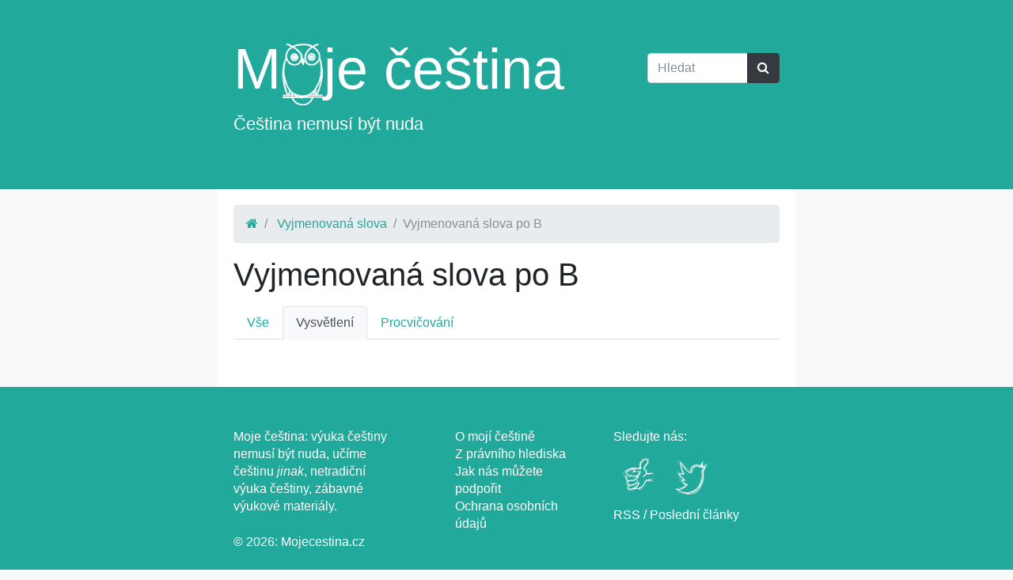

--- FILE ---
content_type: text/html; charset=utf-8
request_url: https://www.mojecestina.cz/vyjmenovana-slova/vyjmenovana-slova-po-b?articleType=explain
body_size: 2537
content:
<!DOCTYPE html>
<html lang="cs">
	<head>
		<meta http-equiv="Content-Type" content="text/html; charset=utf-8">
		<meta name="description" content="Internetové stránky zaměřené na výuku českého jazyka, na kterých najdete zdarma vysvětlení gramatiky i různá cvičení s vysvětlením správných odpovědí. Dále na nich naleznete testy z české i světové literatury.">
		<meta name="keywords" content="vyjmenovaná slova po b, vyjmenovaná slova b, vyjmenovaná slova ilustrovaný přehled b, příbuzná slova k vyjmenovaným slovům B, vyjmenovaná slova po b cvičení čeština na internetu zdarma, testy z češtiny, testy z českého jazyka, vysvětlení české mluvnice, cvičení český jazyk, cvičení čeština, česká mluvnice, testy z literatury online, cvičení z literatury, procvičování gramatiky čeština, procvičování literatury, český jazyk na internetu zdarma, český jazyk, čeština, diskuzní fórum čeština, diskuzní fórum na češtinu, poradna českého jazyka online, poradna českého jazyka zdarma, češtinářská poradna online zdama, poradna češtiny online zdarma, diskuzní fórum věnující se češtině, pravopis českého jazyka online, český pravopis online, český pravopis zdarma, pravopis češtiny, pravidla českého pravopisu online, český jazyk, český jazyk online, čeština testy, český jazyk gramatika, český jazyk testy, gramatika český jazyk online">
		<meta name="viewport" content="width=device-width, initial-scale=1.0">
		<title>
			Vyjmenovaná slova po B - Moje čeština - Čeština na internetu zdarma
		</title>
        <link rel="shortcut icon" href="/images/czech/favicon-owl.ico" type="image/x-icon">
        <link rel="apple-touch-icon" href="/apple-touch-icon.png">
        <link rel="apple-touch-icon" sizes="57x57" href="/images/czech/apple-touch-icon-57x57.png">
        <link rel="apple-touch-icon" sizes="72x72" href="/images/czech/apple-touch-icon-72x72.png">
        <link rel="apple-touch-icon" sizes="76x76" href="/images/czech/apple-touch-icon-76x76.png">
        <link rel="apple-touch-icon" sizes="114x114" href="/images/czech/apple-touch-icon-114x114.png">
        <link rel="apple-touch-icon" sizes="120x120" href="/images/czech/apple-touch-icon-120x120.png">
        <link rel="apple-touch-icon" sizes="144x144" href="/images/czech/apple-touch-icon-144x144.png">
        <link rel="apple-touch-icon" sizes="152x152" href="/images/czech/apple-touch-icon-152x152.png">
<link rel="stylesheet" type="text/css" href="/webtemp/cssloader-d3928fef76ba-index.css?1763209879">

		
		

    <meta name="robots" content="follow,index">

<!-- Google Tag Manager -->
<script>
    (function(w,d,s,l,i){ w[l]=w[l]||[];w[l].push({'gtm.start':
            new Date().getTime(),event:'gtm.js'});
            var f=d.getElementsByTagName(s)[0],j=d.createElement(s),dl=l!='dataLayer'?'&l='+l:'';
            j.async=true;j.src='https://www.googletagmanager.com/gtm.js?id='+i+dl;
            f.parentNode.insertBefore(j,f);
    })(window,document,'script','dataLayer',"G-YYG7MTBCLD");

</script>
<!-- End Google Tag Manager -->	</head>

	<body>

	<div class="header">
		<div class="container">
		    <div class="form-search">
            <form action="/vyjmenovana-slova/vyjmenovana-slova-po-b?articleType=explain" method="post" id="frm-searchForm" class="form-inline">
                <div class="input-group">
                    <input type="text" class="form-control w-50" name="search" size="10" tabindex="1" placeholder="Hledat" id="frm-searchForm-search">
                    <div class="input-group-append">
                        <button type="submit" class="btn btn-secondary my-2 my-sm-0" name="save" value="Vyhledat">
                            <i class="fa fa-search"></i>
                        </button>
                    </div>
                </div><!-- /input-group -->
            <input type="hidden" name="_do" value="searchForm-submit"><!--[if IE]><input type=IEbug disabled style="display:none"><![endif]-->
</form>

            </div>
            <h1><a href="/">M<img src="/images/czech/owl.png" alt="o">je čeština</a></h1>
            <p>Čeština nemusí být nuda</p>
        </div>

    </div>

	<div class="container">
		<div class="content">
<div id="snippet--flash_messages"></div>


<script type="application/ld+json">
{
  "@context": "http://schema.org",
  "@type": "BreadcrumbList",
  "itemListElement": [
  {
         "@type": "ListItem",
         "position": 1,
         "item": {
             "@id": "https://www.mojecestina.cz/",
             "name": "Titulní strana"
  }},
    {
         "@type": "ListItem",
         "position": 2,
         "item": {
             "@id": "https://www.mojecestina.cz/vyjmenovana-slova",
             "name": "Vyjmenovaná slova"
    }
    },
    {
         "@type": "ListItem",
         "position": 3,
         "item": {
             "@id": "https://www.mojecestina.cz/vyjmenovana-slova/vyjmenovana-slova-po-b",
             "name": "Vyjmenovaná slova po B"
    }
    }
  ]
}
</script>

<nav aria-label="breadcrumb">
    <ol class="breadcrumb">
        <li class="breadcrumb-item"><a href="/"><i class="fa fa-home"></i></a></li>
                <li class="breadcrumb-item">
                    <a class="breadcrumb-item" href="/vyjmenovana-slova">Vyjmenovaná slova</a>
                </li>
                <li class="breadcrumb-item active" aria-current="page">Vyjmenovaná slova po B</li>
    </ol>
</nav>
<h1>Vyjmenovaná slova po B</h1>


<div class="row mb-2" role="navigation">
</div>

<ul class="nav nav-tabs" role="tablist">
    <li class="nav-item">
        <a class="nav-link " href="/vyjmenovana-slova/vyjmenovana-slova-po-b">Vše</a></li>
    <li class="nav-item">
        <a class="nav-link active" href="/vyjmenovana-slova/vyjmenovana-slova-po-b?articleType=explain">Vysvětlení</a>
    </li>
    <li class="nav-item">
        <a class="nav-link " href="/vyjmenovana-slova/vyjmenovana-slova-po-b?articleType=test">Procvičování</a>
    </li>
</ul>
    <div>
<p>&nbsp;</p>


    </div>

        </div> <!-- /content -->
    </div> <!-- /container -->
	<div class="footer">
		<div class="container">
			<div class="row">
                <div class="col-xs-12 col-sm-4">
                    <p>
                        <strong>Moje čeština:</strong>
                        výuka češtiny nemusí být nuda, učíme češtinu <em>jinak</em>, netradiční výuka češtiny, zábavné výukové materiály.
                    </p>
                    &copy; 2026: Mojecestina.cz
                </div>
                <div class="col-xs-12 col-sm-4">
                    <ul class="footer-nav">
                    	<li><a href="/article/2008091202-vitejte-na-webu-moje-cestina">O mojí češtině</a></li>
                    	<li><a href="/article/2015010602-z-pravniho-hlediska">Z právního hlediska</a></li>
                    	<li><a href="/article/2013101302-jak-nas-muzete-podporit">Jak nás můžete podpořit</a></li>
                    	<li><a href="/article/2018052501-ochrana-osobnich-udaju">Ochrana osobních údajů</a></li>
                    </ul>
                </div>
                <div class="col-xs-12 col-sm-4 footer-social">
                    <p>Sledujte nás:</p>
                    <a href="https://cs-cz.facebook.com/mojecestina" target="_blank" title="Moje čeština na Facebooku"><i class="icon-draw-facebook"></i></a><a href="https://twitter.com/mojecestina" target="_blank" title="Moje čeština na Twitteru"><i class="icon-draw-twitter"></i></a><br>
                    <a href="/rss/">RSS</a> / <a href="/news/">Poslední články</a>
                </div>
            </div>
		</div>
	</div>

<script async defer type="text/javascript" src="https://www.google.com/recaptcha/api.js?render=explicit"></script>
<script async defer type="text/javascript" src="/webtemp/jsloader-3fc9ea760bfc.js?1763209879"></script>
	<script defer src="https://static.cloudflareinsights.com/beacon.min.js/vcd15cbe7772f49c399c6a5babf22c1241717689176015" integrity="sha512-ZpsOmlRQV6y907TI0dKBHq9Md29nnaEIPlkf84rnaERnq6zvWvPUqr2ft8M1aS28oN72PdrCzSjY4U6VaAw1EQ==" data-cf-beacon='{"version":"2024.11.0","token":"1f5bc8ffa3bf4d99a8dcb9e8cbd2c7ce","r":1,"server_timing":{"name":{"cfCacheStatus":true,"cfEdge":true,"cfExtPri":true,"cfL4":true,"cfOrigin":true,"cfSpeedBrain":true},"location_startswith":null}}' crossorigin="anonymous"></script>
</body>




</html>
